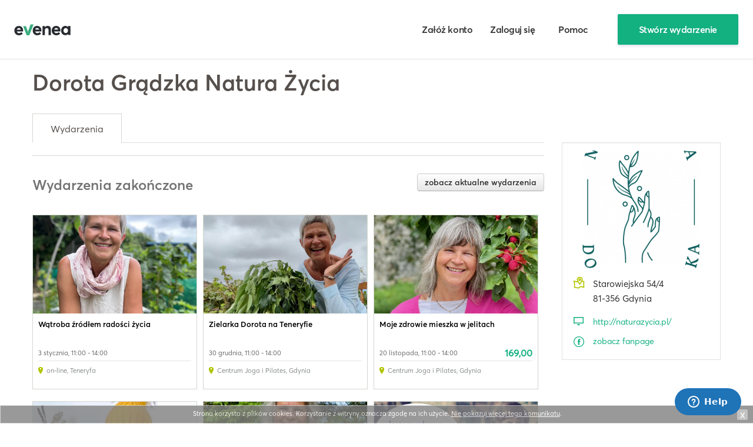

--- FILE ---
content_type: text/html; charset=UTF-8
request_url: https://app.evenea.pl/organizator/?id=278921&past=1
body_size: 5629
content:






    
<!DOCTYPE html>
<head prefix="og: http://ogp.me/ns# fb: http://ogp.me/ns/fb# event: http://ogp.me/ns/event#">

    

    <!-- Google Tag Manager -->
    <script>(function(w,d,s,l,i){w[l]=w[l]||[];w[l].push({'gtm.start':
    new Date().getTime(),event:'gtm.js'});var f=d.getElementsByTagName(s)[0],
    j=d.createElement(s),dl=l!='dataLayer'?'&l='+l:'';j.async=true;j.src=
    'https://www.googletagmanager.com/gtm.js?id='+i+dl;f.parentNode.insertBefore(j,f);
    })(window,document,'script','dataLayer','GTM-KFK3N2D');</script>
    <!-- End Google Tag Manager -->





    <script src="https://cdn.useinfluence.co/static/influence-analytics.js?trackingId=INF-dcbjikjy42czgl" defer></script>
    <title>Dorota Grądzka Natura Życia - Evenea.pl</title>

    <link rel="shortcut icon" href="https://app.evenea.pl/gfx/favicon.png" />
    <meta http-equiv="content-type" content="text/html;charset=utf-8">
    <meta name="msapplication-config" content="none"/>
    <meta name="viewport" content="width=device-width, initial-scale=1.0, maximum-scale=1.0" />
    <meta name="robots" content="index,follow" />

            <meta property="og:title" content="Odkrywaj, baw się i zdobywaj wiedzę podczas niezapomnianych wydarzeń"/>
        <meta name="description" content="Ludzie, którzy Cię zainspirują. Wydarzenia, których nie możesz ominąć.">
                <meta property="og:image" content="https://app.evenea.pl/gfx/featured_www.jpg" />
        <meta property="og:type" content="website"/>
    
    <meta property="fb:app_id" content="180662738631570" />

    <link href="https://app.evenea.pl/bootstrap/css/bootstrap.min.css" rel="stylesheet" />
    <link href='https://fonts.googleapis.com/css?family=Lato:300,400,700,900&subset=latin,latin-ext' rel='stylesheet' type='text/css'>
    <link href="https://app.evenea.pl/css/common20200917.css" rel="stylesheet" />

        <link href="https://app.evenea.pl/css/new201911051452.css" rel="stylesheet" />
    <link href="https://app.evenea.pl/css/font-awesome.min.css" rel="stylesheet"/>
    
    
    
            <link rel="canonical" href="https://app.evenea.pl/organizator/" />
        <link href="https://app.evenea.pl/css/hubspot.css" rel="stylesheet"/>
    <link href="https://app.evenea.pl/css/main.css" rel="stylesheet"/>

    <script type="text/javascript">
    var hostname="app.evenea.pl";
    var _gaq = _gaq || [];
    </script>

    <script type="text/javascript" src="https://app.evenea.pl/js/jquery191.min.js"></script>
    <script type="text/javascript" src="https://app.evenea.pl/js/jquery-plugins-all.js"></script>
    <script type="text/javascript" src="https://app.evenea.pl/js/bootstrap.min.js"></script>

        <script type="text/javascript" src="https://app.evenea.pl/js/new.201809110905.js" ></script>
        
        <script type="text/javascript">
        window.heap=window.heap||[],heap.load=function(e,t){window.heap.appid=e,window.heap.config=t=t||{};var r=t.forceSSL||"https:"===document.location.protocol,a=document.createElement("script");a.type="text/javascript",a.async=!0,a.src=(r?"https:":"http:")+"//cdn.heapanalytics.com/js/heap-"+e+".js";var n=document.getElementsByTagName("script")[0];n.parentNode.insertBefore(a,n);for(var o=function(e){return function(){heap.push([e].concat(Array.prototype.slice.call(arguments,0)))}},p=["addEventProperties","addUserProperties","clearEventProperties","identify","removeEventProperty","setEventProperties","track","unsetEventProperty"],c=0;c<p.length;c++)heap[p[c]]=o(p[c])};
        heap.load("1501856457");
        </script>
    

            
<script type="text/javascript">

      _gaq.push(['_setAccount', 'UA-12482729-1']);
      _gaq.push(['_setDomainName', '.evenea.pl']);      

      (function() {
        var ga = document.createElement('script'); ga.type = 'text/javascript'; ga.async = true;
        ga.src = ('https:' == document.location.protocol ? 'https://' : 'http://') + 'stats.g.doubleclick.net/dc.js';
        var s = document.getElementsByTagName('script')[0]; s.parentNode.insertBefore(ga, s);
      })();

</script>

        

    
    <!-- Global site tag (gtag.js) - Google Analytics -->
    <script async src="https://www.googletagmanager.com/gtag/js?id=UA-12482729-1"></script>
    <script>
      window.dataLayer = window.dataLayer || [];
      function gtag(){dataLayer.push(arguments);}
      gtag('js', new Date());

      gtag('config', 'UA-12482729-1');
    </script>
    

    
</head>

<body class=" " ontouchstart="" and onmouseover="" id="organizator ">



<!-- Google Tag Manager (noscript) -->
<noscript><iframe src="https://www.googletagmanager.com/ns.html?id=GTM-KFK3N2D"
height="0" width="0" style="display:none;visibility:hidden"></iframe></noscript>
<!-- End Google Tag Manager (noscript) -->






<div id="header" class="topHeaderMain ">
	<div class="container">
		<div class="row-fluid">
			<a id="logo-desktop" class="logo" href="https://app.evenea.pl/"><img width="90" height="25" src="https://app.evenea.pl/gfx/logo_color_new.svg" alt="evenea" /></a>

			                			
			<ul class="nav pull-right" style="display:none">
				<li class="nav-signup"><a rel="nofollow" href="https://app.evenea.pl/rejestracja/?organizator=1" class="button-text">Załóż konto</a></li>
				<li class="nav-login"><a rel="nofollow" href="https://app.evenea.pl/logowanie" class="button-text">Zaloguj się</a></li>
                <li class="nav-createevent"><a rel="nofollow" href="https://help.evenea.com" class="ev-btn button-text"><span class="plus">+</span> Pomoc</a></li>
				<li class="nav-createevent"><a rel="nofollow" href="https://app.evenea.pl/rejestracja/?organizator=1" class="ev-btn ev-btn-primary"><span class="plus">+</span> Stwórz wydarzenie</a></li>
				<li class="nav-myprofile"></li>
			</ul>

            		</div>
	</div>
</div>


<div class="mobile-menu loggedIn">
	<button class="pull-right btn btn-link btn-close"><i class="fa fa-times"></i></button>
	<ul class="nav" style="clear:both;margin-top:20px;float:left;">
				<li><a href="https://app.evenea.pl/imprezy/szkolenia.html">szkolenia</a></li>
				<li><a href="https://app.evenea.pl/imprezy/konferencje.html">konferencje</a></li>
				<li><a href="https://app.evenea.pl/imprezy/koncerty.html">koncerty</a></li>
				<li><a href="https://app.evenea.pl/imprezy/imprezy.html">imprezy</a></li>
				<li><a href="https://app.evenea.pl/imprezy/kultura-i-sztuka.html">kultura i sztuka</a></li>
				<li><a href="https://app.evenea.pl/imprezy/sport-i-rekreacja.html">sport i rekreacja</a></li>
				<li><a href="https://app.evenea.pl/imprezy/film.html">film</a></li>
				<li><a href="https://app.evenea.pl/imprezy/inne.html">inne</a></li>
			</ul>

		<ul class="login-true" style="margin-top:20px;display:none;">
			<li class="myName"></li>
			<li><a rel="nofollow" href="https://app.evenea.pl/panel/moje-bilety"><i class="fa fa-ticket"></i> Moje bilety</a></li>
			<li><a rel="nofollow" href="https://app.evenea.pl/panel/ustawienia-twoje-dane"><i class="fa fa-cog"></i> Mój profil</a></li>
			<li><a rel="nofollow" href="https://app.evenea.pl/panel/moje-wydarzenia"><i class="fa fa-calendar"></i> Moje wydarzenia</a></li>
			<li><a rel="nofollow" href="https://app.evenea.pl/wyloguj"><i class="fa fa-sign-out"></i> Wyloguj</a></li>
		</ul>
		<ul class="login-false" style="display:none;">
			<li style="width:100%;margin-top:40px;margin-bottom:20px"><a rel="nofollow"  class="btn btn-success" href="https://app.evenea.pl/logowanie">Zaloguj</a></li>
			<li style="width:100%;"><a rel="nofollow"  class="btn btn-default" style="color:#000" href="https://app.evenea.pl/rejestracja">Załóż konto</a></li>
		</ul>

</div>

<div class="clear-header"></div>


<script async>
	$('#search-ico-mobile').on('click', function() {
		$('.searchAndBrowse').toggleClass('expanded');
		$('.topSearchEvent').focus();
		return false;
	})

	$('#menu-ico-mobile, .mobile-menu button.btn-close').on('click', function() {
		$('.mobile-menu').toggleClass('expanded');
		$('body').toggleClass('noscroll');
		return false;
	})

	$.ajax({
		url: "/script/header/block-user-menu",
		dataType: 'json',
		data: {
			m: "site",
			c: "organizator",
			a: "index",
		},
		async: true,
		success: function(data){
			setTimeout(function(){
				$("#header .nav .nav-myprofile").html(data.content);
				if (data.login === true) {
					$("#header").addClass('loggedIn');
					$(".mobile-menu .login-true").show();
					$(".mobile-menu .login-false").hide();
				} else {
					$("#header").removeClass('loggedIn');
					$(".mobile-menu .login-true").hide();
					$(".mobile-menu .login-false").show();
				}
				$("#header .pull-right").show();
			}, 100);
		}
	});
</script>

<div id="content">





    


<div class="organizator pageOrganizer ">
    <div class="container containerNoPadding">
                                <h1 class="placeName bgGray-mobile">Dorota Grądzka Natura Życia</h1>
                                    <div class="row-fluid">
            <div class="span9">
                                    <script type="text/javascript">
                        
                        $(document).ready(function(){
                            $('#myTab a').click(function (e) {
                                e.preventDefault();
                                $(this).tab('show');
                            })
                        })
                        
                    </script>
                    <a name="tabs"></a>
                    <div class="eTabs" style="padding-top:0">
                        <ul class="nav nav-tabs" id="myTab">
                            <li class="active"><a href="#wydarzenia">Wydarzenia</a></li>
                                                    </ul>
                        <div class="tab-content">
                                                        <div class="tab-pane myEvents active" id="wydarzenia" style="padding-top:1px">

                                
                                
                                                                    <div style="clear:both"></div>
                                    <h2 class="finishedEvents">Wydarzenia zakończone <a class="pull-right btn" href="/organizator/?id=278921}">zobacz aktualne wydarzenia</a></h2>
                                    <div class="finishedEventsBox">
                                                                                



        

    <div class="imgContainer eventThumb" style="position:relative;">
        <div class="imgContainerInside">
                            <img class="eventPhotoThumb" src="https://d1ll4kxfi4ofbm.cloudfront.net/file/event/324322/logo/logo4_324322_20231212215659.jpeg"  alt="Wątroba źródłem radości życia"/>
                    </div>
        <h2 class="eventTitle">
            <a href="https://app.evenea.pl/imprezy/szkolenia/teneryfa/watroba-zrodlem-radosci-zycia-324322/">Wątroba źródłem radości życia</a>
        </h2>
        <div class="datePrice">
            <span class="date" content="2024-01-03 11:00:00">
                3 Stycznia, 11:00 - 14:00
            </span>

                    </div>

        <div class="placeAndCategory">
                            <span class="location">
                    <span class="address">on-line</span>,                     <span>
                        <span>Teneryfa</span>
                    </span>
                </span>
                    </div>
        <div style="clear:both;"></div>
        <p class="buyTicket" style="">
            <button class="btn btn-large btn-success">Weź&nbsp;udział</button>
        </p>
    </div>

                                                                                



        

    <div class="imgContainer eventThumb" style="position:relative;">
        <div class="imgContainerInside">
                            <img class="eventPhotoThumb" src="https://d1ll4kxfi4ofbm.cloudfront.net/file/event/324374/logo/logo4_324374_20231211154953.jpeg"  alt="Zielarka Dorota na Teneryfie"/>
                    </div>
        <h2 class="eventTitle">
            <a href="https://app.evenea.pl/imprezy/imprezy/gdynia/zielarka-dorota-na-teneryfie-324374/">Zielarka Dorota na Teneryfie</a>
        </h2>
        <div class="datePrice">
            <span class="date" content="2023-12-30 11:00:00">
                30 Grudnia, 11:00 - 14:00
            </span>

                    </div>

        <div class="placeAndCategory">
                            <span class="location">
                    <span class="address">Centrum Joga i Pilates</span>,                     <span>
                        <span>Gdynia</span>
                    </span>
                </span>
                    </div>
        <div style="clear:both;"></div>
        <p class="buyTicket" style="">
            <button class="btn btn-large btn-success">Weź&nbsp;udział</button>
        </p>
    </div>

                                                                                



        

    <div class="imgContainer eventThumb" style="position:relative;">
        <div class="imgContainerInside">
                            <img class="eventPhotoThumb" src="https://d1ll4kxfi4ofbm.cloudfront.net/file/event/299660/logo/logo4_299660_20221006001947.jpeg"  alt="Moje zdrowie mieszka w jelitach"/>
                    </div>
        <h2 class="eventTitle">
            <a href="https://app.evenea.pl/imprezy/szkolenia/gdynia/moje-zdrowie-mieszka-w-jelitach-299660/">Moje zdrowie mieszka w jelitach</a>
        </h2>
        <div class="datePrice">
            <span class="date" content="2022-11-20 11:00:00">
                20 Listopada, 11:00 - 14:00
            </span>

                            <span class="price">169,00</span>
                    </div>

        <div class="placeAndCategory">
                            <span class="location">
                    <span class="address">Centrum Joga i Pilates</span>,                     <span>
                        <span>Gdynia</span>
                    </span>
                </span>
                    </div>
        <div style="clear:both;"></div>
        <p class="buyTicket" style="">
            <button class="btn btn-large btn-success">Kup&nbsp;bilety</button>
        </p>
    </div>

                                                                                



        

    <div class="imgContainer eventThumb" style="position:relative;">
        <div class="imgContainerInside">
                            <img class="eventPhotoThumb" src="https://d1ll4kxfi4ofbm.cloudfront.net/file/event/299664/logo/logo4_299664_20221007155753.jpeg"  alt="Jak przestać być zmarźlakiem?"/>
                    </div>
        <h2 class="eventTitle">
            <a href="https://app.evenea.pl/imprezy/szkolenia/jak-przestac-byc-zmarzlakiem-299664/">Jak przestać być zmarźlakiem?</a>
        </h2>
        <div class="datePrice">
            <span class="date" content="2022-11-12 11:00:00">
                12 Listopada, 11:00 - 14:00
            </span>

                            <span class="price">129,00</span>
                    </div>

        <div class="placeAndCategory">
                            <span class="location">&nbsp;</span>
                    </div>
        <div style="clear:both;"></div>
        <p class="buyTicket" style="">
            <button class="btn btn-large btn-success">Kup&nbsp;bilety</button>
        </p>
    </div>

                                                                                



        

    <div class="imgContainer eventThumb" style="position:relative;">
        <div class="imgContainerInside">
                            <img class="eventPhotoThumb" src="https://d1ll4kxfi4ofbm.cloudfront.net/file/event/299663/logo/logo4_299663_20221006012732.jpeg"  alt="Już w porządku mój żołądku"/>
                    </div>
        <h2 class="eventTitle">
            <a href="https://app.evenea.pl/imprezy/szkolenia/juz-w-porzadku-moj-zoladku-299663/">Już w porządku mój żołądku</a>
        </h2>
        <div class="datePrice">
            <span class="date" content="2022-10-29 11:00:00">
                29 Października, 11:00 - 14:00
            </span>

                            <span class="price">99,00</span>
                    </div>

        <div class="placeAndCategory">
                            <span class="location">&nbsp;</span>
                    </div>
        <div style="clear:both;"></div>
        <p class="buyTicket" style="">
            <button class="btn btn-large btn-success">Kup&nbsp;bilety</button>
        </p>
    </div>

                                                                                



        

    <div class="imgContainer eventThumb" style="position:relative;">
        <div class="imgContainerInside">
                            <img class="eventPhotoThumb" src="https://d1ll4kxfi4ofbm.cloudfront.net/file/event/296507/logo/logo4_286738_20220104210238.jpg"  alt="Życie bez antybiotyków i nauka stawiania baniek"/>
                    </div>
        <h2 class="eventTitle">
            <a href="https://app.evenea.pl/imprezy/szkolenia/gdynia/zycie-bez-antybiotykow-i-nauka-stawiania-baniek-296507/">Życie bez antybiotyków i nauka stawiania baniek</a>
        </h2>
        <div class="datePrice">
            <span class="date" content="2022-09-11 11:00:00">
                11 Września, 11:00 - 14:00
            </span>

                            <span class="price">od&nbsp;150,00</span>
                    </div>

        <div class="placeAndCategory">
                            <span class="location">
                    <span class="address">Centrum Joga i Pilates</span>,                     <span>
                        <span>Gdynia</span>
                    </span>
                </span>
                    </div>
        <div style="clear:both;"></div>
        <p class="buyTicket" style="">
            <button class="btn btn-large btn-success">Kup&nbsp;bilety</button>
        </p>
    </div>

                                                                                



        

    <div class="imgContainer eventThumb" style="position:relative;">
        <div class="imgContainerInside">
                            <img class="eventPhotoThumb" src="https://d1ll4kxfi4ofbm.cloudfront.net/file/event/288104/logo/logo4_288104_20220206052235.jpg"  alt="Wątroba źródłem radości życia"/>
                    </div>
        <h2 class="eventTitle">
            <a href="https://app.evenea.pl/imprezy/szkolenia/gdynia/watroba-zrodlem-radosci-zycia-288104/">Wątroba źródłem radości życia</a>
        </h2>
        <div class="datePrice">
            <span class="date" content="2022-03-06 11:00:00">
                6 Marca, 11:00 - 14:00
            </span>

                            <span class="price">189,00</span>
                    </div>

        <div class="placeAndCategory">
                            <span class="location">
                    <span class="address">Centrum Joga i Pilates</span>,                     <span>
                        <span>Gdynia</span>
                    </span>
                </span>
                    </div>
        <div style="clear:both;"></div>
        <p class="buyTicket" style="">
            <button class="btn btn-large btn-success">Kup&nbsp;bilety</button>
        </p>
    </div>

                                                                                



        

    <div class="imgContainer eventThumb" style="position:relative;">
        <div class="imgContainerInside">
                            <img class="eventPhotoThumb" src="https://d1ll4kxfi4ofbm.cloudfront.net/file/event/286738/logo/logo4_286738_20220104210238.jpg"  alt="Życie bez antybiotyków i nauka stawiania baniek"/>
                    </div>
        <h2 class="eventTitle">
            <a href="https://app.evenea.pl/imprezy/szkolenia/gdynia/zycie-bez-antybiotykow-i-nauka-stawiania-baniek-286738/">Życie bez antybiotyków i nauka stawiania baniek</a>
        </h2>
        <div class="datePrice">
            <span class="date" content="2022-02-05 15:30:00">
                5 Lutego, 15:30 - 18:30
            </span>

                            <span class="price">od&nbsp;150,00</span>
                    </div>

        <div class="placeAndCategory">
                            <span class="location">
                    <span class="address">Centrum Joga i Pilates</span>,                     <span>
                        <span>Gdynia</span>
                    </span>
                </span>
                    </div>
        <div style="clear:both;"></div>
        <p class="buyTicket" style="">
            <button class="btn btn-large btn-success">Kup&nbsp;bilety</button>
        </p>
    </div>

                                                                                



        

    <div class="imgContainer eventThumb" style="position:relative;">
        <div class="imgContainerInside">
                            <img class="eventPhotoThumb" src="https://d1ll4kxfi4ofbm.cloudfront.net/file/event/286683/logo/logo4_286683_20220103203629.jpeg"  alt="Hashimoto - jak z nim żyć i czuć się dobrze?"/>
                    </div>
        <h2 class="eventTitle">
            <a href="https://app.evenea.pl/imprezy/szkolenia/gdynia/hashimoto-jak-z-nim-zyc-i-czuc-sie-dobrze-286683/">Hashimoto - jak z nim żyć i czuć się dobrze?</a>
        </h2>
        <div class="datePrice">
            <span class="date" content="2022-01-23 16:00:00">
                23 Stycznia, 16:00 - 19:00
            </span>

                            <span class="price">od&nbsp;189,00</span>
                    </div>

        <div class="placeAndCategory">
                            <span class="location">
                    <span class="address">Centrum Joga i Pilates</span>,                     <span>
                        <span>Gdynia</span>
                    </span>
                </span>
                    </div>
        <div style="clear:both;"></div>
        <p class="buyTicket" style="">
            <button class="btn btn-large btn-success">Kup&nbsp;bilety</button>
        </p>
    </div>

                                                                                



        

    <div class="imgContainer eventThumb" style="position:relative;">
        <div class="imgContainerInside">
                            <img class="eventPhotoThumb" src="https://d1ll4kxfi4ofbm.cloudfront.net/file/event/282312/logo/logo4_266197_20201019104206.jpg"  alt="Moje zdrowie mieszka w jelitach"/>
                    </div>
        <h2 class="eventTitle">
            <a href="https://app.evenea.pl/imprezy/szkolenia/gdynia/moje-zdrowie-mieszka-w-jelitach-282312/">Moje zdrowie mieszka w jelitach</a>
        </h2>
        <div class="datePrice">
            <span class="date" content="2021-11-21 11:00:00">
                21 Listopada, 11:00 - 14:00
            </span>

                    </div>

        <div class="placeAndCategory">
                            <span class="location">
                    <span class="address">Centrum Joga i Pilates</span>,                     <span>
                        <span>Gdynia</span>
                    </span>
                </span>
                    </div>
        <div style="clear:both;"></div>
        <p class="buyTicket" style="">
            <button class="btn btn-large btn-success">Weź&nbsp;udział</button>
        </p>
    </div>

                                                                                <div style="clear:both"></div>
                                                                                

	<div class="pagination pagination-centered pagination-medium">
		<ul>
			
			

												<li class="active"><a  href="/organizator/?id=278921&past=1&pN2=1" data-pN="1">1</a></li>
																<li><a rel="nofollow" href="/organizator/?id=278921&past=1&pN2=2" data-pN="2">2</a></li>
																<li><a rel="nofollow" href="/organizator/?id=278921&past=1&pN2=3" data-pN="3">3</a></li>
																<li><a rel="nofollow" href="/organizator/?id=278921&past=1&pN2=4" data-pN="4">4</a></li>
																<li><a rel="nofollow" href="/organizator/?id=278921&past=1&pN2=5" data-pN="5">5</a></li>
							

							<li class="next"><a rel="nofollow" href="/organizator/?id=278921&past=1&pN2=2" data-pN="2">Następna &raquo;</a></li>
			

							<!-- <li class=""><a href="/organizator/?id=278921&past=1&pN2=5">Ostatnia</a></li> -->
					</ul>
	</div>
                                    </div>
                                                            </div>
                        </div>
                    </div>
                                <div class="well wBox eventList">
                                    </div>
            </div>

                            <div class="span3" id="sidebar">
                    <div class="well" id="boxMiejsceTermin" style="margin-top: 50px">
                                                    <div class="logo_img"><img src="https://d1ll4kxfi4ofbm.cloudfront.net/file/user/organizer/278921/logo1.png" /></div>
                        
                                                    <div class="boxInner boxMiejsce">
                                <p>
                                    Starowiejska 54/4
                                    <br/>
                                        81-356 Gdynia
                                                                    </p>
                            </div>
                        
                                                <p style="margin-top: 15px">
                                                            
                                                                <a href="http://naturazycia.pl/" target="_blank" class="homepage">http://naturazycia.pl/</a>
                                                            

                            
                                                                                    <a href="http://www.facebook.com/naturazycia" target="_blank" class="fb-small">zobacz fanpage</a>
                                                                                                            </p>
                                            </div>
                </div>
                    </div>
    </div>
</div>

</div><!--/content-->



<script src="//connect.facebook.net/pl_PL/sdk.js#version=v2.12&xfbml=1&appId=180662738631570"></script>


<div id="fb-root"></div>

<script type="text/javascript" src="https://app.evenea.pl/js/facebook/fb_common_V2_12.js"></script>

<script>
	facebook_app_id = '180662738631570';
	facebook_evenea_server_name = 'app.evenea.pl';
	if ( typeof facebook_perms == 'undefined' ) facebook_perms = 'public_profile,email';
</script>

<script type="text/javascript" src="https://app.evenea.pl/js/facebook/fb_login.js?t=20200213133700"></script>


</div><!--mainContainer-->



<!-- Google Code for Remarketing Tag -->
<script type="text/javascript">
/* <![CDATA[ */
var google_conversion_id = 991063570;
var google_custom_params = window.google_tag_params;
var google_remarketing_only = true;
/* ]]> */
</script>
<script type="text/javascript" src="//www.googleadservices.com/pagead/conversion.js">
</script>
<noscript>
<div style="display:inline;">
<img height="1" width="1" style="border-style:none;" alt="" src="//googleads.g.doubleclick.net/pagead/viewthroughconversion/991063570/?value=0&amp;guid=ON&amp;script=0"/>
</div>
</noscript>


<script>(function() {
var _fbq = window._fbq || (window._fbq = []);
if (!_fbq.loaded) {
var fbds = document.createElement('script');
fbds.async = true;
fbds.src = '//connect.facebook.net/en_US/fbds.js';
var s = document.getElementsByTagName('script')[0];
s.parentNode.insertBefore(fbds, s);
_fbq.loaded = true;
}
_fbq.push(['addPixelId', '648436568606867']);
})();
window._fbq = window._fbq || [];
window._fbq.push(['track', 'PixelInitialized', {}]);
</script>
<noscript><img height="1" width="1" alt="" style="display:none" src="https://www.facebook.com/tr?id=648436568606867&amp;ev=PixelInitialized" /></noscript>




    


<!-- Facebook Pixel Code -->
<script>
  !function(f,b,e,v,n,t,s)
  {if(f.fbq)return;n=f.fbq=function(){n.callMethod?
  n.callMethod.apply(n,arguments):n.queue.push(arguments)};
  if(!f._fbq)f._fbq=n;n.push=n;n.loaded=!0;n.version='2.0';
  n.queue=[];t=b.createElement(e);t.async=!0;
  t.src=v;s=b.getElementsByTagName(e)[0];
  s.parentNode.insertBefore(t,s)}(window, document,'script',
  'https://connect.facebook.net/en_US/fbevents.js');
  fbq('init', '648436568606867');
  fbq('track', 'PageView');
</script>
<noscript><img height="1" width="1" style="display:none" src="https://www.facebook.com/tr?id=648436568606867&ev=PageView&noscript=1" /></noscript>
<!-- End Facebook Pixel Code -->



<!-- Start of evenea Zendesk Widget script -->
<script id="ze-snippet" src="https://static.zdassets.com/ekr/snippet.js?key=58c24f76-5d6f-45f4-809f-7f31466f3827"> </script>
<!-- End of evenea Zendesk Widget script -->
</body>
</html>

--- FILE ---
content_type: application/javascript
request_url: https://app.evenea.pl/js/facebook/fb_login.js?t=20200213133700
body_size: 233
content:
function setFacebookLoginButton( blnResponse )
{
	if ( blnResponse )
	{
		$('.facebookLoginButton1').hide();
		$('.facebookLoginButton2').show();
	}
	else
	{
		$('.facebookLoginButton1').show();
		$('.facebookLoginButton2').hide();
	}
}





$(document).ready(function() {
	FB.Event.subscribe('auth.sessionChange', function(response) {
		  setFacebookLoginButton( response.authResponse );
	  });

	FB.getLoginStatus(function(response) {
	  setFacebookLoginButton( response.authResponse );
	});

	window.fbAsyncInit = function() {
	    FB.Event.subscribe('auth.login', function(response) {

	       //2013-05-29 - chyba po zmianie dzialania przez fb dla iframe
	       if ( $("#fb-login-event").attr('data-evenea-login-event') == 1 ) {
	    		evenea_login_event = 1;
	       }

		   if ( response.status == "connected" )
		   {
                setTimeout(function(){
                    window.location.href = document.location.protocol + '//'+facebook_evenea_server_name+'/logowanie/facebook?t=1'+( evenea_login_event == 1 ? '&e=1' : '');
                }, 3000);
                                
                //2013-05-06 - dodanie sprawdzania uzytkownika
                /* 2020-02-13
                $.getJSON( document.location.protocol+'//'+facebook_evenea_server_name+'/logowanie/facebook-check-user/',function(data){
                    if ( data.res == 1 ) {
                        if ( data.isset == true ) {
                            window.location.href = document.location.protocol + '//'+facebook_evenea_server_name+'/logowanie/facebook?t=1'+( evenea_login_event == 1 ? '&e=1' : '');
                        }
                    }
                });
                */
		   }
	    });
    };
});